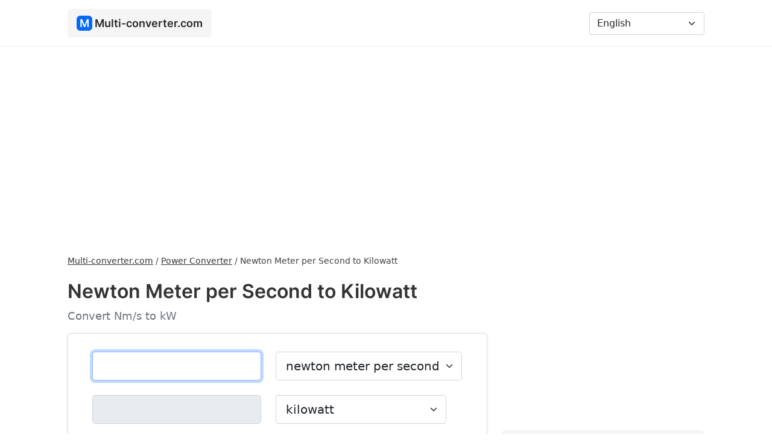

--- FILE ---
content_type: text/html; charset=UTF-8
request_url: https://multi-converter.com/newton-meter-per-second-to-kilowatt
body_size: 5559
content:
<!doctype html><html lang="en"> <head> <meta charset="utf-8"> <meta name="viewport" content="width=device-width, initial-scale=1"> <title>Newton Meter per Second to Kilowatt (Nm/s to kW) - Converter - Multi-converter.com</title> <meta name="description" content="Convert Newton Meter per Second to Kilowatt with conversion calculator. See how to convert Newton Meter per Second to Kilowatt and check the conversion table."/> <link rel="stylesheet" href="https://cdnjs.cloudflare.com/ajax/libs/bootstrap/5.1.3/css/bootstrap.min.css" integrity="sha512-GQGU0fMMi238uA+a/bdWJfpUGKUkBdgfFdgBm72SUQ6BeyWjoY/ton0tEjH+OSH9iP4Dfh+7HM0I9f5eR0L/4w==" crossorigin="anonymous" referrerpolicy="no-referrer" /> <link href="https://multi-converter.com/assets/css/style.min.css" rel="stylesheet"> <link rel="canonical" href="https://multi-converter.com/newton-meter-per-second-to-kilowatt"/> <link rel="apple-touch-icon" sizes="180x180" href="https://multi-converter.com/assets/additional/apple-touch-icon.png"> <link rel="icon" type="image/png" sizes="32x32" href="https://multi-converter.com/assets/additional/favicon-32x32.png"> <link rel="icon" type="image/png" sizes="16x16" href="https://multi-converter.com/assets/additional/favicon-16x16.png"> <link rel="manifest" href="https://multi-converter.com/assets/additional/site.webmanifest"> <link rel="mask-icon" href="https://multi-converter.com/assets/additional/safari-pinned-tab.svg" color="#0369f6"> <link rel="shortcut icon" href="https://multi-converter.com/assets/additional/favicon.ico"> <meta name="msapplication-config" content="https://multi-converter.com/assets/additional/browserconfig.xml"> <meta name="theme-color" content="#0369f6"> <meta name="twitter:card" content="summary"> <meta property="og:site_name" content="Multi-converter.com" /> <meta property="og:title" content="Newton Meter per Second to Kilowatt (Nm/s to kW) - Converter - Multi-converter.com"> <meta property="og:description" content="Convert Newton Meter per Second to Kilowatt with conversion calculator. See how to convert Newton Meter per Second to Kilowatt and check the conversion table."> <meta property="og:image" content="https://multi-converter.com/assets/img/site-image.png"> <meta name="twitter:title" content="Newton Meter per Second to Kilowatt (Nm/s to kW) - Converter - Multi-converter.com"> <meta name="twitter:description" content="Convert Newton Meter per Second to Kilowatt with conversion calculator. See how to convert Newton Meter per Second to Kilowatt and check the conversion table."> <meta name="twitter:image" content="https://multi-converter.com/assets/img/site-image.png"> <link href="//cdnjs.cloudflare.com" rel="dns-prefetch preconnect"> <link href="//adservice.google.com" rel="dns-prefetch preconnect"> <link href="//pagead2.googlesyndication.com" rel="dns-prefetch preconnect"> <link href="//tpc.googlesyndication.com" rel="dns-prefetch preconnect"> <link href="//doubleclick.net" rel="dns-prefetch preconnect"> <link href="//googleads.g.doubleclick.net" rel="dns-prefetch preconnect"> <link rel="alternate" href="https://multi-converter.com/newton-meter-per-second-to-kilowatt" hreflang="en" /><link rel="alternate" href="https://multi-converter.com/af/newton-meter-per-sekonde-na-kilowatt" hreflang="af" /><link rel="alternate" href="https://multi-converter.com/az/saniyede-nyuton-metr-to-kilovat" hreflang="az" /><link rel="alternate" href="https://multi-converter.com/cs/newton-metr-za-sekundu-do-kilowatt" hreflang="cs" /><link rel="alternate" href="https://multi-converter.com/da/newtonmeter-per-sekund-til-kilowatt" hreflang="da" /><link rel="alternate" href="https://multi-converter.com/de/newtonmeter-pro-sekunde-in-kilowatt" hreflang="de" /><link rel="alternate" href="https://multi-converter.com/es/newton-metro-por-segundo-a-kilovatio" hreflang="es" /><link rel="alternate" href="https://multi-converter.com/et/newton-meeter-sekundis-kuni-kilovatt" hreflang="et" /><link rel="alternate" href="https://multi-converter.com/fi/newtonmetri-sekunnissa-vastaan-kilowatt" hreflang="fi" /><link rel="alternate" href="https://multi-converter.com/fr/newton-metre-par-seconde-a-kilowatt" hreflang="fr" /><link rel="alternate" href="https://multi-converter.com/hr/njutn-metar-u-sekundi-do-kilovat" hreflang="hr" /><link rel="alternate" href="https://multi-converter.com/hu/newton-meter-masodpercenkent-hoz-kilowatt" hreflang="hu" /><link rel="alternate" href="https://multi-converter.com/id/meter-newton-per-detik-ke-kilowatt" hreflang="id" /><link rel="alternate" href="https://multi-converter.com/it/newton-metro-al-secondo-a-kilowatt" hreflang="it" /><link rel="alternate" href="https://multi-converter.com/lt/niutonmetras-per-sekunde-tai-kilovatas" hreflang="lt" /><link rel="alternate" href="https://multi-converter.com/lv/nutonmetrs-sekunde-sis-kilovats" hreflang="lv" /><link rel="alternate" href="https://multi-converter.com/mt/newton-meter-kull-sekonda-dan-kilowatt" hreflang="mt" /><link rel="alternate" href="https://multi-converter.com/nl/newtonmeter-per-seconde-dit-kilowatt" hreflang="nl" /><link rel="alternate" href="https://multi-converter.com/no/newtonmeter-per-sekund-til-kilowatt" hreflang="no" /><link rel="alternate" href="https://multi-converter.com/pl/nutonometr-na-sekunde-na-kilowat" hreflang="pl" /><link rel="alternate" href="https://multi-converter.com/pt/medidor-de-newton-por-segundo-para-quilowatt" hreflang="pt" /><link rel="alternate" href="https://multi-converter.com/ro/newton-metru-pe-secunda-la-kilowatt" hreflang="ro" /><link rel="alternate" href="https://multi-converter.com/sk/newton-meter-za-sekundu-do-kilowatt" hreflang="sk" /><link rel="alternate" href="https://multi-converter.com/sl/newton-meter-na-sekundo-do-kilovat" hreflang="sl" /><link rel="alternate" href="https://multi-converter.com/sr/njutn-metar-u-sekundi-do-kilovat" hreflang="sr" /><link rel="alternate" href="https://multi-converter.com/sv/newtonmeter-per-sekund-till-kilowatt" hreflang="sv" /><link rel="alternate" href="https://multi-converter.com/tk/nyuton-sekuntda-to-kilowatt" hreflang="tk" /><link rel="alternate" href="https://multi-converter.com/tr/newton-metre-per-second-a-kilovat" hreflang="tr" /><link rel="alternate" href="https://multi-converter.com/vi/newton-met-tren-giay-sang-kilowatt" hreflang="vi" /><link rel="alternate" href="https://multi-converter.com/ar/nyotn-mtr-fy-althany-al-kylooat" hreflang="ar" /><link rel="alternate" href="https://multi-converter.com/ur/nyottn-myttr-fy-sykndd-sy-klo-oatt" hreflang="ur" /><link rel="alternate" href="https://multi-converter.com/fa/nyotn-mtr-dr-thanyh-bh-kylooat" hreflang="fa" /><link rel="alternate" href="https://multi-converter.com/he/mtr-nyvtvn-lshnyyh-al-qylvvvat" hreflang="he" /><link rel="alternate" href="https://multi-converter.com/be/nyutan-metr-u-sekundu-da-kilavat" hreflang="be" /><link rel="alternate" href="https://multi-converter.com/bg/nyuton-metr-v-sekunda-do-kilovat" hreflang="bg" /><link rel="alternate" href="https://multi-converter.com/el/metro-newton-ana-defterolepto-pros-kilovat" hreflang="el" /><link rel="alternate" href="https://multi-converter.com/gu/nyauttn-miittr-prti-sekndd-thii-kilovott" hreflang="gu" /><link rel="alternate" href="https://multi-converter.com/hi/nayauutana-maiitara-paratai-saekaenda-sae-kailovaaata" hreflang="hi" /><link rel="alternate" href="https://multi-converter.com/ja/niyutonmetorumiao-to-kirowatsuto" hreflang="ja" /><link rel="alternate" href="https://multi-converter.com/ka/iutonis-metri-tsamshi-de-ilovati" hreflang="ka" /><link rel="alternate" href="https://multi-converter.com/kk/nyuton-metrsekund-keiin-klovatt" hreflang="kk" /><link rel="alternate" href="https://multi-converter.com/ko/codang-nyuteon-miteo-ro-kilrowateu" hreflang="ko" /><link rel="alternate" href="https://multi-converter.com/ru/nyuton-metr-v-sekundu-do-kilovatt" hreflang="ru" /><link rel="alternate" href="https://multi-converter.com/te/nyuuttn-miittr-pr-seknu-ku-kiloovaatt" hreflang="te" /><link rel="alternate" href="https://multi-converter.com/th/niwtanemtrt-winaathii-thueng-kiolwatt" hreflang="th" /><link rel="alternate" href="https://multi-converter.com/uk/nyuton-metr-v-sekundu-do-kilovat" hreflang="uk" /><link rel="alternate" href="https://multi-converter.com/zh/niu-dun-mi-mei-miao-dao-qian-wa" hreflang="zh" /><script async src="https://pagead2.googlesyndication.com/pagead/js/adsbygoogle.js?client=ca-pub-6962210495069285" crossorigin="anonymous"></script></head><body><nav class="navbar navbar-expand-lg navbar-light bg-w"> <div class="container"> <a class="navbar-brand" href="https://multi-converter.com/"><div class="logo-icon">M</div> <div class="logo-text">Multi-converter.com</div></a> <button class="navbar-toggler" id="navbar-toggler" type="button" data-bs-toggle="collapse" data-bs-target="#navbarNavDropdown" aria-controls="navbarNavDropdown" aria-expanded="false" aria-label="Toggle navigation"> <span class="navbar-toggler-icon"></span> </button> <div class="collapse navbar-collapse" id="navbarNavDropdown"> <ul class="navbar-nav me-auto mb-2 mb-lg-0"> </ul> <form class="d-flex" > <select class="form-select" id="languagePicker" aria-label="Language"> <option value="https://multi-converter.com/newton-meter-per-second-to-kilowatt" selected="">English</option><option value="https://multi-converter.com/af/newton-meter-per-sekonde-na-kilowatt">Afrikaans</option><option value="https://multi-converter.com/az/saniyede-nyuton-metr-to-kilovat">Azərbaycan</option><option value="https://multi-converter.com/cs/newton-metr-za-sekundu-do-kilowatt">České</option><option value="https://multi-converter.com/da/newtonmeter-per-sekund-til-kilowatt">Dansk</option><option value="https://multi-converter.com/de/newtonmeter-pro-sekunde-in-kilowatt">Deutsche</option><option value="https://multi-converter.com/es/newton-metro-por-segundo-a-kilovatio">Español</option><option value="https://multi-converter.com/et/newton-meeter-sekundis-kuni-kilovatt">Eesti</option><option value="https://multi-converter.com/fi/newtonmetri-sekunnissa-vastaan-kilowatt">Suomi</option><option value="https://multi-converter.com/fr/newton-metre-par-seconde-a-kilowatt">Français</option><option value="https://multi-converter.com/hr/njutn-metar-u-sekundi-do-kilovat">Hrvatski</option><option value="https://multi-converter.com/hu/newton-meter-masodpercenkent-hoz-kilowatt">Magyar</option><option value="https://multi-converter.com/id/meter-newton-per-detik-ke-kilowatt">Bahasa Indonesia</option><option value="https://multi-converter.com/it/newton-metro-al-secondo-a-kilowatt">Italiano</option><option value="https://multi-converter.com/lt/niutonmetras-per-sekunde-tai-kilovatas">Lietuvių</option><option value="https://multi-converter.com/lv/nutonmetrs-sekunde-sis-kilovats">Latviešu</option><option value="https://multi-converter.com/mt/newton-meter-kull-sekonda-dan-kilowatt">Maltese</option><option value="https://multi-converter.com/nl/newtonmeter-per-seconde-dit-kilowatt">Nederlands</option><option value="https://multi-converter.com/no/newtonmeter-per-sekund-til-kilowatt">Norsk</option><option value="https://multi-converter.com/pl/nutonometr-na-sekunde-na-kilowat">Polski</option><option value="https://multi-converter.com/pt/medidor-de-newton-por-segundo-para-quilowatt">Português</option><option value="https://multi-converter.com/ro/newton-metru-pe-secunda-la-kilowatt">Român</option><option value="https://multi-converter.com/sk/newton-meter-za-sekundu-do-kilowatt">Slovenský</option><option value="https://multi-converter.com/sl/newton-meter-na-sekundo-do-kilovat">Slovenščina</option><option value="https://multi-converter.com/sr/njutn-metar-u-sekundi-do-kilovat">Srpski</option><option value="https://multi-converter.com/sv/newtonmeter-per-sekund-till-kilowatt">Svenska</option><option value="https://multi-converter.com/tk/nyuton-sekuntda-to-kilowatt">Türkmençe</option><option value="https://multi-converter.com/tr/newton-metre-per-second-a-kilovat">Türk</option><option value="https://multi-converter.com/vi/newton-met-tren-giay-sang-kilowatt">Tiếng Việt</option><option value="https://multi-converter.com/ar/nyotn-mtr-fy-althany-al-kylooat">عربي</option><option value="https://multi-converter.com/ur/nyottn-myttr-fy-sykndd-sy-klo-oatt">اردو</option><option value="https://multi-converter.com/fa/nyotn-mtr-dr-thanyh-bh-kylooat">فارسی</option><option value="https://multi-converter.com/he/mtr-nyvtvn-lshnyyh-al-qylvvvat">עִברִית</option><option value="https://multi-converter.com/be/nyutan-metr-u-sekundu-da-kilavat">беларускі</option><option value="https://multi-converter.com/bg/nyuton-metr-v-sekunda-do-kilovat">български</option><option value="https://multi-converter.com/el/metro-newton-ana-defterolepto-pros-kilovat">Ελληνικά</option><option value="https://multi-converter.com/gu/nyauttn-miittr-prti-sekndd-thii-kilovott">ગુજરાતી</option><option value="https://multi-converter.com/hi/nayauutana-maiitara-paratai-saekaenda-sae-kailovaaata">हिंदी</option><option value="https://multi-converter.com/ja/niyutonmetorumiao-to-kirowatsuto">日本の</option><option value="https://multi-converter.com/ka/iutonis-metri-tsamshi-de-ilovati">ქართული</option><option value="https://multi-converter.com/kk/nyuton-metrsekund-keiin-klovatt">Қазақ</option><option value="https://multi-converter.com/ko/codang-nyuteon-miteo-ro-kilrowateu">한국의</option><option value="https://multi-converter.com/ru/nyuton-metr-v-sekundu-do-kilovatt">русский</option><option value="https://multi-converter.com/te/nyuuttn-miittr-pr-seknu-ku-kiloovaatt">తెలుగు</option><option value="https://multi-converter.com/th/niwtanemtrt-winaathii-thueng-kiolwatt">ไทย</option><option value="https://multi-converter.com/uk/nyuton-metr-v-sekundu-do-kilovat">український</option><option value="https://multi-converter.com/zh/niu-dun-mi-mei-miao-dao-qian-wa">中國</option> </select> </form> </div> </div> </nav> <div class="container content"> <div class="row"> <div class="col-lg-8" > <div class="breadcrumbs"><ol itemscope="" itemtype="https://schema.org/BreadcrumbList" class="breadcrumbsOl"> <li itemprop="itemListElement" itemscope="" itemtype="https://schema.org/ListItem" class="itemListElement"><a itemprop="item" href="https://multi-converter.com/" class="breadcrumb-a" title="Multi-converter.com"><span itemprop="name">Multi-converter.com</span></a><meta itemprop="position" content="1"></li> / <li itemprop="itemListElement" itemscope="" itemtype="https://schema.org/ListItem" class="itemListElement"><a itemprop="item" href="https://multi-converter.com/power-converter" class="breadcrumb-a" title="Power Converter"><span itemprop="name">Power Converter</span></a><meta itemprop="position" content="2"></li> / <li itemprop="itemListElement" itemscope="" itemtype="https://schema.org/ListItem" class="itemListElement"><span itemprop="name">Newton Meter per Second to Kilowatt</span><meta itemprop="position" content="3"></li> </ol></div><h1>Newton Meter per Second to Kilowatt</h1><div class="text-muted">Convert Nm/s to kW</div> <script src="https://cdnjs.cloudflare.com/ajax/libs/bignumber.js/9.0.2/bignumber.min.js" integrity="sha512-Z86IB+7iAYTHSnUktNrfGSUdtacVrdxSkfaurvCZNQQkUyFXixivmLWgScARFyzUGDWWlWfOO8KWbz+VUKugHg==" crossorigin="anonymous" referrerpolicy="no-referrer"></script> <script src="https://multi-converter.com/assets/js/converter.min.js"></script> <div class="converter shadow-sm"> <div class="row"> <div class="col-md-auto"> <input class="form-control form-control-lg" type="text" aria-label="newton meter per second" inputmode="numeric" pattern="[0-9]*" autofocus="" id="f1" value="" oninput="convert('newton-meter-per-second', 'kilowatt', '1', '1000', 'newton meter per second', 'kilowatt', 'https://multi-converter.com/newton-meter-per-second-to-kilowatt', 'Error', 'Input a valid number.', 'Result', 'newton-meter-per-second')"></div> <div class="col-md-auto converterUnit"> <select class="form-select form-select-lg" id="unitChange1" oninput="changeConverter('https://multi-converter.com/', 'to')"> <option value="newton-meter-per-second">newton meter per second</option> <option value="boiler-horsepower">boiler horsepower</option><option value="calories-per-hour">calories per hour</option><option value="calories-per-minute">calories per minute</option><option value="calories-per-second">calories per second</option><option value="electric-horsepower">electric horsepower</option><option value="foot-pound-per-hour">foot pound per hour</option><option value="foot-pound-per-minute">foot pound per minute</option><option value="foot-pound-per-second">foot pound per second</option><option value="gigajoule-per-second">gigajoule per second</option><option value="gigawatt">gigawatt</option><option value="hectojoule-per-second">hectojoule per second</option><option value="hectowatt">hectowatt</option><option value="horsepower">horsepower</option><option value="joules-per-hour">joules per hour</option><option value="joules-per-minute">joules per minute</option><option value="joules-per-second">joules per second</option><option value="kilocalories-per-hour">kilocalories per hour</option><option value="kilocalories-per-minute">kilocalories per minute</option><option value="kilocalories-per-second">kilocalories per second</option><option value="kilojoules-per-hour">kilojoules per hour</option><option value="kilojoules-per-minute">kilojoules per minute</option><option value="kilojoules-per-second">kilojoules per second</option><option value="kilovolt-ampere">kilovolt ampere</option><option value="megajoule-per-second">megajoule per second</option><option value="megawatt">megawatt</option><option value="metric-horsepower">metric horsepower</option><option value="microjoule-per-second">microjoule per second</option><option value="microwatt">microwatt</option><option value="millijoule-per-second">millijoule per second</option><option value="milliwatt">milliwatt</option><option value="nanowatt">nanowatt</option><option value="petajoule-per-second">petajoule per second</option><option value="petawatt">petawatt</option><option value="terawatt">terawatt</option><option value="tons-of-refrigeration">tons of refrigeration</option><option value="volt-ampere">volt ampere</option><option value="water-horsepower">water horsepower</option><option value="watt">watt</option> </select> </div> </div> <div class="row mt-4"> <div class="col-md-auto"><input class="form-control form-control-lg " type="number" aria-label="kilowatt" readonly="" id="f2"></div> <div class="col-md-auto converterUnit"> <select class="form-select form-select-lg" id="unitChange2" oninput="changeConverter('https://multi-converter.com/', 'to')"> <option value="kilowatt">kilowatt</option> <option value="boiler-horsepower">boiler horsepower</option><option value="calories-per-hour">calories per hour</option><option value="calories-per-minute">calories per minute</option><option value="calories-per-second">calories per second</option><option value="electric-horsepower">electric horsepower</option><option value="foot-pound-per-hour">foot pound per hour</option><option value="foot-pound-per-minute">foot pound per minute</option><option value="foot-pound-per-second">foot pound per second</option><option value="gigajoule-per-second">gigajoule per second</option><option value="gigawatt">gigawatt</option><option value="hectojoule-per-second">hectojoule per second</option><option value="hectowatt">hectowatt</option><option value="horsepower">horsepower</option><option value="joules-per-hour">joules per hour</option><option value="joules-per-minute">joules per minute</option><option value="joules-per-second">joules per second</option><option value="kilocalories-per-hour">kilocalories per hour</option><option value="kilocalories-per-minute">kilocalories per minute</option><option value="kilocalories-per-second">kilocalories per second</option><option value="kilojoules-per-hour">kilojoules per hour</option><option value="kilojoules-per-minute">kilojoules per minute</option><option value="kilojoules-per-second">kilojoules per second</option><option value="kilovolt-ampere">kilovolt ampere</option><option value="megajoule-per-second">megajoule per second</option><option value="megawatt">megawatt</option><option value="metric-horsepower">metric horsepower</option><option value="microjoule-per-second">microjoule per second</option><option value="microwatt">microwatt</option><option value="millijoule-per-second">millijoule per second</option><option value="milliwatt">milliwatt</option><option value="nanowatt">nanowatt</option><option value="petajoule-per-second">petajoule per second</option><option value="petawatt">petawatt</option><option value="terawatt">terawatt</option><option value="tons-of-refrigeration">tons of refrigeration</option><option value="volt-ampere">volt ampere</option><option value="water-horsepower">water horsepower</option><option value="watt">watt</option> </select> </div> </div> <div class="row"> <div class="col-md-10 mt-2"> <div id="resultText"></div> </div> </div> <div class="row mt-2"> <div class="col-md-10 mt-2"><button class="btn mcButton" id="clearBtn"><img src="https://multi-converter.com/assets/svg/rubber.svg" width="18" height="18" style="margin-top: -3px;" loading="lazy" alt="Clear"> <div class="d-inline ms-1">Clear</div></button><a href="https://multi-converter.com/kilowatt-to-newton-meter-per-second"><button class="btn mcButton bg-g"><img src="https://multi-converter.com/assets/svg/swap.svg" width="18" height="18" style="margin-top: -3px;" loading="lazy" alt="Swap"> <div class="d-inline ms-1">Swap</div></button></a></div> </div> </div> <div class="mt-3">  <ins class="adsbygoogle" style="display:block" data-ad-client="ca-pub-6962210495069285" data-ad-slot="2097434392" data-ad-format="auto" data-full-width-responsive="true"></ins> <script> (adsbygoogle = window.adsbygoogle || []).push({}); </script> </div> <a href="https://multi-converter.com/kilowatt-to-newton-meter-per-second" class="noUnderline"><div class="mt-4 changeBox"><img src="https://multi-converter.com/assets/svg/swap.svg" width="18" height="18" style="margin-top: -3px;" loading="lazy" alt="Swap"> <div class="d-inline ms-1">Change to Kilowatt to Newton Meter per Second</div></div></a><div class="mt-4" id="share"> <div><img src="https://multi-converter.com/assets/svg/share.svg" width="14" height="14" style="margin-top: -3px;" loading="lazy" alt="Share"> <div class="d-inline ms-1"><b>Share:</b></div></div> <div id="shareUrl"></div></div> <div class="mt-4"> <h2>How to convert Newton Meter per Second to Kilowatt</h2> <div class="mt-3">1 [Newton Meter per Second] = 0.001 [Kilowatt]</div> <div class="mt-3">[Kilowatt] = [Newton Meter per Second] / 1000</div><div class="mt-3"> To convert Newton Meter per Second to Kilowatt divide Newton Meter per Second / 1000.</div> <h2 class="mt-4">Example</h2> <div class="mt-3">97 Newton Meter per Second to Kilowatt</div> <div class="mt-3">97 [Nm/s] / 1000 = 0.097 [kW]</div> </div> <h2 class="mt-4">Conversion table</h2> <div class="tableContainer mt-3"> <table class="table table-bordered"> <thead> <tr> <th>Newton Meter per Second</th> <th>Kilowatt</th> </tr> </thead> <tbody> <tr><td align="right">0.01 Nm/s</td><td>1.0E-5 kW</td></tr><tr><td align="right">0.1 Nm/s</td><td>0.0001 kW</td></tr><tr><td align="right">1 Nm/s</td><td>0.001 kW</td></tr><tr><td align="right">2 Nm/s</td><td>0.002 kW</td></tr><tr><td align="right">3 Nm/s</td><td>0.003 kW</td></tr><tr><td align="right">4 Nm/s</td><td>0.004 kW</td></tr><tr><td align="right">5 Nm/s</td><td>0.005 kW</td></tr><tr><td align="right">10 Nm/s</td><td>0.01 kW</td></tr><tr><td align="right">15 Nm/s</td><td>0.015 kW</td></tr><tr><td align="right">50 Nm/s</td><td>0.05 kW</td></tr><tr><td align="right">100 Nm/s</td><td>0.1 kW</td></tr><tr><td align="right">500 Nm/s</td><td>0.5 kW</td></tr><tr><td align="right">1000 Nm/s</td><td>1 kW</td></tr> </tbody> </table> </div> <h2 class="mt-4">Change to</h2><div class="row"><div class="col-md-6 mt-3"><a href="https://multi-converter.com/newton-meter-per-second-to-milliwatt" class="converterLink">Newton Meter per Second to Milliwatt</a></div><div class="col-md-6 mt-3"><a href="https://multi-converter.com/newton-meter-per-second-to-microjoule-per-second" class="converterLink">Newton Meter per Second to Microjoule per Second</a></div><div class="col-md-6 mt-3"><a href="https://multi-converter.com/newton-meter-per-second-to-millijoule-per-second" class="converterLink">Newton Meter per Second to Millijoule per Second</a></div><div class="col-md-6 mt-3"><a href="https://multi-converter.com/newton-meter-per-second-to-microwatt" class="converterLink">Newton Meter per Second to Microwatt</a></div><div class="col-md-6 mt-3"><a href="https://multi-converter.com/newton-meter-per-second-to-watt" class="converterLink">Newton Meter per Second to Watt</a></div><div class="col-md-6 mt-3"><a href="https://multi-converter.com/newton-meter-per-second-to-terawatt" class="converterLink">Newton Meter per Second to Terawatt</a></div><div class="col-md-6 mt-3"><a href="https://multi-converter.com/newton-meter-per-second-to-nanowatt" class="converterLink">Newton Meter per Second to Nanowatt</a></div><div class="col-md-6 mt-3"><a href="https://multi-converter.com/newton-meter-per-second-to-foot-pound-per-hour" class="converterLink">Newton Meter per Second to Foot Pound per Hour</a></div><div class="col-md-6 mt-3"><a href="https://multi-converter.com/newton-meter-per-second-to-foot-pound-per-second" class="converterLink">Newton Meter per Second to Foot Pound per Second</a></div><div class="col-md-6 mt-3"><a href="https://multi-converter.com/newton-meter-per-second-to-joules-per-second" class="converterLink">Newton Meter per Second to Joules per Second</a></div><div class="col-md-6 mt-3"><a href="https://multi-converter.com/newton-meter-per-second-to-foot-pound-per-minute" class="converterLink">Newton Meter per Second to Foot Pound per Minute</a></div><div class="col-md-6 mt-3"><a href="https://multi-converter.com/newton-meter-per-second-to-volt-ampere" class="converterLink">Newton Meter per Second to Volt Ampere</a></div><div class="col-md-6 mt-3"><a href="https://multi-converter.com/newton-meter-per-second-to-joules-per-hour" class="converterLink">Newton Meter per Second to Joules per Hour</a></div><div class="col-md-6 mt-3"><a href="https://multi-converter.com/newton-meter-per-second-to-petajoule-per-second" class="converterLink">Newton Meter per Second to Petajoule per Second</a></div><div class="col-md-6 mt-3"><a href="https://multi-converter.com/newton-meter-per-second-to-joules-per-minute" class="converterLink">Newton Meter per Second to Joules per Minute</a></div><div class="col-md-6 mt-3"><a href="https://multi-converter.com/newton-meter-per-second-to-petawatt" class="converterLink">Newton Meter per Second to Petawatt</a></div><div class="col-md-6 mt-3"><a href="https://multi-converter.com/newton-meter-per-second-to-calories-per-hour" class="converterLink">Newton Meter per Second to Calories per Hour</a></div><div class="col-md-6 mt-3"><a href="https://multi-converter.com/newton-meter-per-second-to-calories-per-minute" class="converterLink">Newton Meter per Second to Calories per Minute</a></div><div class="col-md-6 mt-3"><a href="https://multi-converter.com/newton-meter-per-second-to-calories-per-second" class="converterLink">Newton Meter per Second to Calories per Second</a></div><div class="col-md-6 mt-3"><a href="https://multi-converter.com/newton-meter-per-second-to-hectowatt" class="converterLink">Newton Meter per Second to Hectowatt</a></div><div class="col-md-6 mt-3"><a href="https://multi-converter.com/newton-meter-per-second-to-hectojoule-per-second" class="converterLink">Newton Meter per Second to Hectojoule per Second</a></div><div class="col-md-6 mt-3"><a href="https://multi-converter.com/newton-meter-per-second-to-metric-horsepower" class="converterLink">Newton Meter per Second to Metric Horsepower</a></div><div class="col-md-6 mt-3"><a href="https://multi-converter.com/newton-meter-per-second-to-horsepower" class="converterLink">Newton Meter per Second to Horsepower</a></div><div class="col-md-6 mt-3"><a href="https://multi-converter.com/newton-meter-per-second-to-electric-horsepower" class="converterLink">Newton Meter per Second to Electric Horsepower</a></div><div class="col-md-6 mt-3"><a href="https://multi-converter.com/newton-meter-per-second-to-water-horsepower" class="converterLink">Newton Meter per Second to Water Horsepower</a></div><div class="col-md-6 mt-3"><a href="https://multi-converter.com/newton-meter-per-second-to-kilovolt-ampere" class="converterLink">Newton Meter per Second to Kilovolt Ampere</a></div><div class="col-md-6 mt-3"><a href="https://multi-converter.com/newton-meter-per-second-to-kilojoules-per-second" class="converterLink">Newton Meter per Second to Kilojoules per Second</a></div><div class="col-md-6 mt-3"><a href="https://multi-converter.com/newton-meter-per-second-to-kilojoules-per-minute" class="converterLink">Newton Meter per Second to Kilojoules per Minute</a></div><div class="col-md-6 mt-3"><a href="https://multi-converter.com/newton-meter-per-second-to-kilojoules-per-hour" class="converterLink">Newton Meter per Second to Kilojoules per Hour</a></div><div class="col-md-6 mt-3"><a href="https://multi-converter.com/newton-meter-per-second-to-tons-of-refrigeration" class="converterLink">Newton Meter per Second to Tons of Refrigeration</a></div><div class="col-md-6 mt-3"><a href="https://multi-converter.com/newton-meter-per-second-to-kilocalories-per-second" class="converterLink">Newton Meter per Second to Kilocalories per Second</a></div><div class="col-md-6 mt-3"><a href="https://multi-converter.com/newton-meter-per-second-to-kilocalories-per-minute" class="converterLink">Newton Meter per Second to Kilocalories per Minute</a></div><div class="col-md-6 mt-3"><a href="https://multi-converter.com/newton-meter-per-second-to-kilocalories-per-hour" class="converterLink">Newton Meter per Second to Kilocalories per Hour</a></div><div class="col-md-6 mt-3"><a href="https://multi-converter.com/newton-meter-per-second-to-boiler-horsepower" class="converterLink">Newton Meter per Second to Boiler Horsepower</a></div><div class="col-md-6 mt-3"><a href="https://multi-converter.com/newton-meter-per-second-to-megajoule-per-second" class="converterLink">Newton Meter per Second to Megajoule per Second</a></div><div class="col-md-6 mt-3"><a href="https://multi-converter.com/newton-meter-per-second-to-megawatt" class="converterLink">Newton Meter per Second to Megawatt</a></div><div class="col-md-6 mt-3"><a href="https://multi-converter.com/newton-meter-per-second-to-gigajoule-per-second" class="converterLink">Newton Meter per Second to Gigajoule per Second</a></div><div class="col-md-6 mt-3"><a href="https://multi-converter.com/newton-meter-per-second-to-gigawatt" class="converterLink">Newton Meter per Second to Gigawatt</a></div></div> <script> document.getElementById('clearBtn').addEventListener("click", function() { document.getElementById('f1').value = ''; document.getElementById('f2').value = ''; document.getElementById("f1").focus(); document.getElementById('resultText').innerHTML = ''; document.getElementById("share").style.display = "none"; document.getElementById("f1").classList.remove("redBg"); }); </script> <div class="mb-4"></div></div> <div class="col-lg-4" > <div class="mb-3">  <ins class="adsbygoogle" style="display:block" data-ad-client="ca-pub-6962210495069285" data-ad-slot="3575851802" data-ad-format="auto" data-full-width-responsive="true"></ins> <script> (adsbygoogle = window.adsbygoogle || []).push({}); </script> </div> <a href="https://multi-converter.com/length-converter" title="Length" class="noUnderline"><div class="category"><div class="c-icon"><img src="https://multi-converter.com/assets/svg/length.svg" width="20" height="20" loading="lazy" alt="Length"></div> Length</div></a> <a href="https://multi-converter.com/area-converter" title="Area" class="noUnderline"><div class="category"><div class="c-icon"><img src="https://multi-converter.com/assets/svg/area.svg" width="20" height="20" loading="lazy" alt="Area"></div> Area</div></a> <a href="https://multi-converter.com/weight-converter" title="Weight" class="noUnderline"><div class="category"><div class="c-icon"><img src="https://multi-converter.com/assets/svg/weight.svg" width="20" height="20" loading="lazy" alt="Weight"></div> Weight</div></a> <a href="https://multi-converter.com/volume-converter" title="Volume" class="noUnderline"><div class="category"><div class="c-icon"><img src="https://multi-converter.com/assets/svg/volume.svg" width="20" height="20" loading="lazy" alt="Volume"></div> Volume</div></a> <a href="https://multi-converter.com/time-converter" title="Time" class="noUnderline"><div class="category"><div class="c-icon"><img src="https://multi-converter.com/assets/svg/time.svg" width="20" height="20" loading="lazy" alt="Time"></div> Time</div></a> <a href="https://multi-converter.com/speed-converter" title="Speed" class="noUnderline"><div class="category"><div class="c-icon"><img src="https://multi-converter.com/assets/svg/speed.svg" width="20" height="20" loading="lazy" alt="Speed"></div> Speed</div></a> <a href="https://multi-converter.com/temperature-converter" title="Temperature" class="noUnderline"><div class="category"><div class="c-icon"><img src="https://multi-converter.com/assets/svg/temperature.svg" width="20" height="20" loading="lazy" alt="Temperature"></div> Temperature</div></a> <a href="https://multi-converter.com/number-converter" title="Number" class="noUnderline"><div class="category"><div class="c-icon"><img src="https://multi-converter.com/assets/svg/number.svg" width="20" height="20" loading="lazy" alt="Number"></div> Number</div></a> <a href="https://multi-converter.com/data-size-converter" title="Data Size" class="noUnderline"><div class="category"><div class="c-icon"><img src="https://multi-converter.com/assets/svg/data.svg" width="20" height="20" loading="lazy" alt="Data Size"></div> Data Size</div></a> <a href="https://multi-converter.com/data-bandwidth-converter" title="Data Bandwidth" class="noUnderline"><div class="category"><div class="c-icon"><img src="https://multi-converter.com/assets/svg/data-bandwidth.svg" width="20" height="20" loading="lazy" alt="Data Bandwidth"></div> Data Bandwidth</div></a> <a href="https://multi-converter.com/pressure-converter" title="Pressure" class="noUnderline"><div class="category"><div class="c-icon"><img src="https://multi-converter.com/assets/svg/pressure.svg" width="20" height="20" loading="lazy" alt="Pressure"></div> Pressure</div></a> <a href="https://multi-converter.com/angle-converter" title="Angle" class="noUnderline"><div class="category"><div class="c-icon"><img src="https://multi-converter.com/assets/svg/angle.svg" width="20" height="20" loading="lazy" alt="Angle"></div> Angle</div></a> <a href="https://multi-converter.com/energy-converter" title="Energy" class="noUnderline"><div class="category"><div class="c-icon"><img src="https://multi-converter.com/assets/svg/energy.svg" width="20" height="20" loading="lazy" alt="Energy"></div> Energy</div></a> <a href="https://multi-converter.com/power-converter" title="Power" class="noUnderline"><div class="category"><div class="c-icon"><img src="https://multi-converter.com/assets/svg/power.svg" width="20" height="20" loading="lazy" alt="Power"></div> Power</div></a> <a href="https://multi-converter.com/voltage-converter" title="Voltage" class="noUnderline"><div class="category"><div class="c-icon"><img src="https://multi-converter.com/assets/svg/voltage.svg" width="20" height="20" loading="lazy" alt="Voltage"></div> Voltage</div></a> <a href="https://multi-converter.com/frequency-converter" title="Frequency" class="noUnderline"><div class="category"><div class="c-icon"><img src="https://multi-converter.com/assets/svg/frequency.svg" width="20" height="20" loading="lazy" alt="Frequency"></div> Frequency</div></a> <a href="https://multi-converter.com/force-converter" title="Force" class="noUnderline"><div class="category"><div class="c-icon"><img src="https://multi-converter.com/assets/svg/hammer.svg" width="20" height="20" loading="lazy" alt="Force"></div> Force</div></a> <a href="https://multi-converter.com/torque-converter" title="Torque" class="noUnderline"><div class="category"><div class="c-icon"><img src="https://multi-converter.com/assets/svg/torque.svg" width="20" height="20" loading="lazy" alt="Torque"></div> Torque</div></a> </div> </div> <footer > <div class="row"> <div class="col-lg-6"> Multi-converter.com 2026 </div> <div class="col-lg-6"> <div class="float-end"> <div class="footerLink"><a href="https://multi-converter.com/privacy-policy" rel="nofollow">Privacy Policy</a></div> <div class="footerLink"><a href="https://multi-converter.com/terms-of-use" rel="nofollow">Terms of Use</a></div> <div class="footerLink"><a href="https://multi-converter.com/contact" rel="nofollow">Contact</a></div> </div> </div> </div> <div class="mt-3">We strive to ensure that the information presented on the Multi-converter.com are correct and up-to-date, and that the calculators present correct results. However, we do not guarantee their accuracy and correctness.</div> </footer> </div> <script src="https://multi-converter.com/assets/js/main.min.js"></script> </div> </body></html>

--- FILE ---
content_type: text/html; charset=utf-8
request_url: https://www.google.com/recaptcha/api2/aframe
body_size: 267
content:
<!DOCTYPE HTML><html><head><meta http-equiv="content-type" content="text/html; charset=UTF-8"></head><body><script nonce="OxXbzmB6TXC_Vr2Bxdas_w">/** Anti-fraud and anti-abuse applications only. See google.com/recaptcha */ try{var clients={'sodar':'https://pagead2.googlesyndication.com/pagead/sodar?'};window.addEventListener("message",function(a){try{if(a.source===window.parent){var b=JSON.parse(a.data);var c=clients[b['id']];if(c){var d=document.createElement('img');d.src=c+b['params']+'&rc='+(localStorage.getItem("rc::a")?sessionStorage.getItem("rc::b"):"");window.document.body.appendChild(d);sessionStorage.setItem("rc::e",parseInt(sessionStorage.getItem("rc::e")||0)+1);localStorage.setItem("rc::h",'1769552604581');}}}catch(b){}});window.parent.postMessage("_grecaptcha_ready", "*");}catch(b){}</script></body></html>